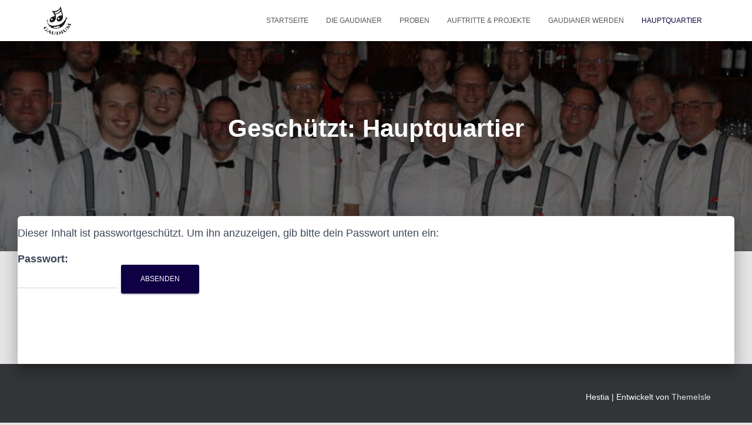

--- FILE ---
content_type: text/css
request_url: https://gaudium-chor.com/wp-content/uploads/elementor/css/post-4333.css?ver=1708271809
body_size: -4
content:
.elementor-4333 .elementor-element.elementor-element-f296395{--spacer-size:20px;}.elementor-4333 .elementor-element.elementor-element-aab6ceb{--spacer-size:50px;}